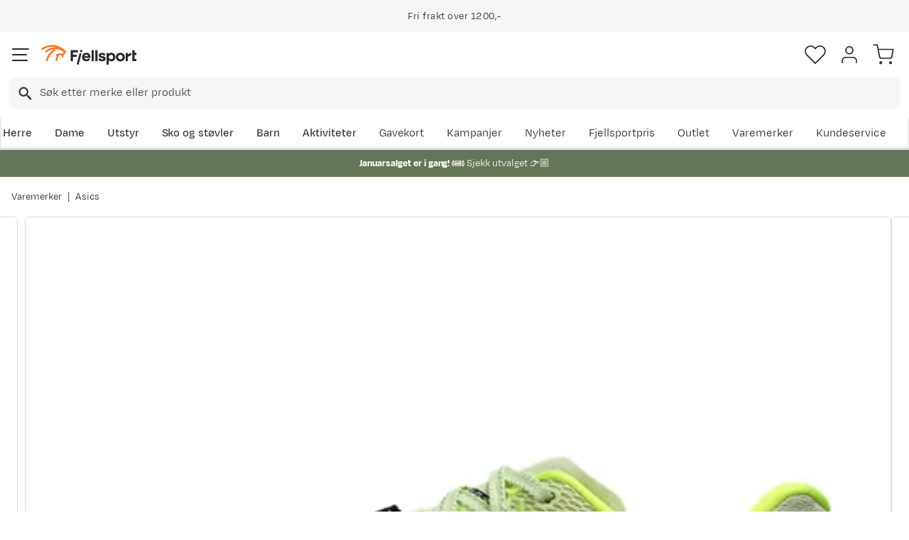

--- FILE ---
content_type: image/svg+xml
request_url: https://www.fjellsport.no/assets/contentful/getkuj6dy7e1/17V87aSIPlucR4NsRQuhlC/3f18e4d651ed85860048f0a8a2af12b8/brand-asics.svg
body_size: 1407
content:
<?xml version="1.0" encoding="utf-8"?>
<!-- Generator: Adobe Illustrator 26.2.1, SVG Export Plug-In . SVG Version: 6.00 Build 0)  -->
<svg version="1.1" id="Layer_1" xmlns="http://www.w3.org/2000/svg" xmlns:xlink="http://www.w3.org/1999/xlink" x="0px" y="0px"
	 viewBox="0 0 165 80" style="enable-background:new 0 0 165 80;" xml:space="preserve">
<style type="text/css">
	.st0{fill:#FFFFFF;}
	.st1{fill:#1D1D1B;}
	.st2{clip-path:url(#SVGID_00000039850968776029292110000015879083578148235156_);fill:#1D1D1B;}
	.st3{clip-path:url(#SVGID_00000091716368771924679850000017790063180435190719_);fill:#1D1D1B;}
	.st4{clip-path:url(#SVGID_00000111172306049485633330000003250655870497707671_);fill:#1D1D1B;}
	.st5{clip-path:url(#SVGID_00000163764493126810887380000007086603867869348494_);fill:#1D1D1B;}
	.st6{clip-path:url(#SVGID_00000119106623924587335350000014479102448688016027_);fill:#1D1D1B;}
	.st7{clip-path:url(#SVGID_00000093174940994544492270000002892651497494024370_);fill:#1D1D1B;}
	.st8{clip-path:url(#SVGID_00000159433017805108454100000000766481246122086045_);fill:#1D1D1B;}
	.st9{clip-path:url(#SVGID_00000029765506374813966940000008041163161565212304_);fill:#1D1D1B;}
	.st10{clip-path:url(#SVGID_00000125567305358224142070000017093999213611669914_);fill:#1D1D1B;}
	.st11{clip-path:url(#SVGID_00000080897849018457027140000004686423927206810018_);fill:#1D1D1B;}
	.st12{clip-path:url(#SVGID_00000173871300685898014650000008600687765426725290_);fill:#1D1D1B;}
	.st13{clip-path:url(#SVGID_00000006667932520047168370000017179867827411912584_);fill:#1D1D1B;}
	.st14{clip-path:url(#SVGID_00000128475873166024453650000005021398870182791060_);fill:#1D1D1B;}
	.st15{clip-path:url(#SVGID_00000005260084826829552240000009212979488711756198_);fill:#1D1D1B;}
	.st16{clip-path:url(#SVGID_00000171680995295614293420000011611256897885294471_);fill:#1D1D1B;}
	.st17{clip-path:url(#SVGID_00000134947456689271852460000001602594222666925974_);fill:#1D1D1B;}
	.st18{clip-path:url(#SVGID_00000065778480403106026530000013120792420902780344_);}
	.st19{fill-rule:evenodd;clip-rule:evenodd;fill:#231F20;}
	.st20{fill-rule:evenodd;clip-rule:evenodd;}
	.st21{fill:#231F20;}
	.st22{fill:#12110B;}
	.st23{clip-path:url(#SVGID_00000089548295604584303110000007756270766946534295_);fill:#1D1D1B;}
</style>
<g>
	<path d="M31.3,48.7c-2.4,0-3.5-1.8-2.9-3.9c1.2-4.4,9.1-10.9,14.5-10.9c3.9,0,3.6,3.5,1.3,6.5L43,41.8
		C38.4,46.3,34.2,48.7,31.3,48.7 M50.6,19.2c-6.9,0-14.5,4.2-19.2,8.2l0.4,0.5c7.4-5.2,17.6-8.5,20.5-3.5c1.5,2.7-1,8-4.6,12.3
		c0.9-1.9,0.3-5.5-4.7-5.5c-8.3,0-24.5,11-24.5,22.2c0,4.5,3.1,7.4,8.2,7.4C40.4,60.8,59,38.3,59,27C59,23,56.7,19.2,50.6,19.2"/>
	<path d="M68.3,48.7c-0.8,0-1.5-0.3-1.9-0.8c-0.4-0.5-0.6-1.3-0.4-2.1c0.5-1.7,2.3-3,4.2-3h4.4L73,48.7H68.3z M81,31.1
		c-1.3-1.6-3.3-2.2-4.8-2.2h-8l-1.4,5.1h7.6l0.7,0.1c0,0,0.7,0.1,1.1,0.6c0.3,0.4,0.4,1.1,0.1,1.9L76,37.8h-4.8
		c-4.1,0-9.8,2.9-11.1,7.7c-0.6,2.4-0.1,4.4,1.2,5.9c1.2,1.5,3.5,2.3,6,2.3h4.4h0h5.6l2.6-9.8l1.9-7.2C82.6,33.9,81.8,32.1,81,31.1"
		/>
	<path d="M136.1,28.8c-2.2,0-4.2,0.6-5.8,1.9c-1.7,1.2-2.6,2.7-3.1,4.7c-1.2,4.4,2.3,6.5,5.1,8c2,1.1,3.7,2,3.3,3.4
		c-0.3,1-0.7,1.9-3.2,1.9h-7.5l-1.4,5.1h8.3c2.2,0,4.3-0.5,5.9-1.7c1.7-1.3,2.6-3.1,3.2-5.2c0.6-2.1,0.2-4-1.1-5.5
		c-1.1-1.2-2.7-2.1-4.1-2.9c-1.8-1-3.5-1.9-3.2-3c0.2-0.7,0.8-1.6,2.3-1.6h7.3l1.4-5.1H136.1z"/>
	<path d="M92.6,28.8c-2.2,0-4.2,0.6-5.8,1.9c-1.7,1.2-2.6,2.7-3.1,4.7c-1.2,4.4,2.3,6.5,5.1,8c2,1.1,3.7,2,3.4,3.4
		c-0.3,1-0.7,1.9-3.2,1.9h-7.5l-1.4,5.1h8.3c2.2,0,4.3-0.5,5.9-1.7c1.7-1.3,2.6-3.1,3.2-5.2c0.6-2.1,0.2-4-1.1-5.5
		c-1.1-1.2-2.7-2.1-4.1-2.9c-1.8-1-3.5-1.9-3.2-3c0.2-0.7,0.8-1.6,2.3-1.6h7.3l1.4-5.1H92.6z"/>
	<polygon points="103.9,28.8 97.4,53.8 102.9,53.8 109.4,28.8 	"/>
	<path d="M124.1,28.8c-9.7,0-14.8,6.5-16.4,12.5c-1.9,7.1,1.9,12.5,8.8,12.5h4.6l1.4-5.1h-4.6c-2.6,0-6.2-2-4.7-7.4
		c1.1-4.3,5.3-7.4,9.9-7.4h3l1.4-5.1L124.1,28.8L124.1,28.8z"/>
	<path d="M143.1,52.7h0.5v-1.1h0.4c0.3,0,0.4,0,0.5,0.1c0.2,0.1,0.3,0.3,0.3,0.6v0.2l0,0.1c0,0,0,0,0,0c0,0,0,0,0,0h0.5l0,0
		c0,0,0-0.1,0-0.1c0-0.1,0-0.1,0-0.2v-0.2c0-0.1,0-0.3-0.1-0.4c-0.1-0.1-0.3-0.2-0.5-0.3c0.2,0,0.3-0.1,0.4-0.1
		c0.2-0.1,0.3-0.3,0.3-0.5c0-0.3-0.1-0.6-0.4-0.7c-0.2-0.1-0.4-0.1-0.8-0.1h-1L143.1,52.7L143.1,52.7z M144.5,51.2
		c-0.1,0-0.3,0.1-0.5,0.1h-0.4v-1h0.4c0.3,0,0.5,0,0.6,0.1c0.1,0.1,0.2,0.2,0.2,0.4C144.8,51,144.7,51.1,144.5,51.2 M145.9,49.5
		c-0.5-0.5-1.1-0.7-1.8-0.7c-0.7,0-1.3,0.2-1.8,0.7c-0.5,0.5-0.7,1.1-0.7,1.8c0,0.7,0.2,1.3,0.7,1.8c0.5,0.5,1.1,0.7,1.8,0.7
		c0.7,0,1.3-0.2,1.8-0.7c0.5-0.5,0.7-1.1,0.7-1.8C146.6,50.6,146.4,50,145.9,49.5 M145.6,49.8c0.4,0.4,0.6,0.9,0.6,1.5
		c0,0.6-0.2,1.1-0.6,1.5c-0.4,0.4-0.9,0.6-1.5,0.6c-0.6,0-1.1-0.2-1.5-0.6c-0.4-0.4-0.6-0.9-0.6-1.5c0-0.6,0.2-1.1,0.6-1.5
		c0.4-0.4,0.9-0.6,1.5-0.6C144.7,49.1,145.2,49.3,145.6,49.8"/>
</g>
</svg>


--- FILE ---
content_type: application/javascript; charset=UTF-8
request_url: https://www.fjellsport.no/static/8.aa5ea4c640c3f158ebc8.64.nb-NO.js
body_size: 1927
content:
(window.webpackJsonp=window.webpackJsonp||[]).push([[8],{"g+ZU":function(e,t,n){"use strict";n.r(t),n.d(t,"default",(function(){return K}));var i=n("ERkP"),l=n("aQ1W"),o=n("hY9E"),a=n("eIF0"),c=n("IV6h"),r=n("8GhR"),s=n("pYfW"),d=n("yNQo"),m=n("I8s2"),p=n("sjJH");function g({heading:e="",children:t}){const n=Object(o.wb)(),[l,a]=Object(i.useState)(!1);return i.createElement("div",null,n?i.createElement(b,{onClick:()=>{a(!l)}},e,t&&i.createElement(p.e,{css:Object(d.f)(l)})):i.createElement(u,null,e),n?i.createElement(m.a,{keepElement:!0,visible:l},t):t)}const u=l.e.h4({marginBottom:e=>e.spacing.xs}),b=l.e.h4({display:"flex",justifyContent:"space-between",alignItems:"center",cursor:"pointer",padding:{xy:e=>e.spacing.m},marginBottom:0});function f(e){const t=i.createElement(E,null,e.links.filter(e=>null!==e).map((e,t)=>i.createElement("li",{key:t},i.createElement(x,{to:e.to,rel:e.rel,target:e.target},e.title))));return i.createElement(g,{heading:e.title},t)}const x=Object(l.e)(s.a,Object(c.d)({padding:{bottom:e=>e.spacing.xxs},fontSize:e=>e.fontSize.m}),{fontSize:e=>e.fontSize.s,padding:{top:0,bottom:e=>e.spacing.xs},display:"block",textDecoration:"none"}),E=l.e.ul(Object(c.d)({padding:{x:0}}),{padding:{x:e=>e.spacing.l},listStyle:"none",marginBottom:0});var j=n("L6XO");function v(){return(v=Object.assign?Object.assign.bind():function(e){for(var t=1;t<arguments.length;t++){var n=arguments[t];for(var i in n)({}).hasOwnProperty.call(n,i)&&(e[i]=n[i])}return e}).apply(null,arguments)}function y(){const[e]=Object(o.lb)({},"Excite.ContentApi.DynamicData.Footer.FooterApiModel,Excite.ContentApi"),{isMobile:t}=Object(o.ub)(),n=(null==e?void 0:e.linkCollections)||[],l=(null==e?void 0:e.socialMedia)||[],a=(null==e?void 0:e.socialMediaHeading)||"",c=(null==e?void 0:e.awards)||[];return i.createElement(O,null,i.createElement(h,{contentWidth:1368},i.createElement(A,null,n.map((e,t)=>i.createElement(f,v({},e,{key:t}))),i.createElement("div",null,l.length>0&&i.createElement(i.Fragment,null,(null==a?void 0:a.length)>0&&!t&&i.createElement(C,null,a),i.createElement(w,null,null==l?void 0:l.map((e,t)=>i.createElement(s.a,{key:t,to:e.path,rel:e.rel,target:e.target},i.createElement(j.a,{image:Object.assign(Object.assign({},e.icon),{width:50,height:50})}))))),i.createElement(k,null,c.map((e,t)=>i.createElement(s.a,{key:t,to:e.path,rel:e.rel,target:e.target},i.createElement(j.a,{css:{maxHeight:220,width:"auto"},image:Object.assign({},e.icon)}))))))))}const O=l.e.div(Object(c.d)({padding:{y:e=>e.spacing.xxxxl}}),{padding:{top:e=>e.spacing.s,bottom:e=>e.spacing.l},backgroundColor:r.f,color:r.b}),h=Object(l.e)(a.a,Object(c.d)({padding:{x:e=>e.spacing.m}}),{display:"flex",flexDirection:"column"}),C=l.e.h4({marginBottom:e=>e.spacing.xl}),w=l.e.div(Object(c.d)({justifyContent:"start",padding:{xy:0},marginBottom:e=>e.spacing.s}),{justifyContent:"center",alignItems:"center",padding:{xy:e=>e.spacing.l},display:"flex",flexWrap:"wrap",columnGap:20,rowGap:20}),k=Object(l.e)(w,Object(c.d)({justifyContent:"center"})),A=l.e.div(Object(c.d)({gridTemplateColumns:"1fr 1fr 1fr 1fr 1fr",gap:e=>e.spacing.xxxxl}),{display:"grid",gridTemplateColumns:"1fr"});function I(){const[e]=Object(o.lb)({},"Excite.ContentApi.DynamicData.Footer.FooterApiModel,Excite.ContentApi"),[t]=Object(o.lb)({},"Avensia.Excite.Commercetools.Api.Models.Customer.ICustomerApiModel,Avensia.Excite.Commercetools");return i.createElement(D,null,(null==t?void 0:t.isLoggedIn)&&i.createElement("div",{id:"customer-logged-in"}),i.createElement(M,{contentWidth:1600},null==e?void 0:e.bottomLinks.map((e,t)=>i.createElement(i.Fragment,{key:t},!!t&&i.createElement(F,null),i.createElement(S,e,e.title)))))}const D=l.e.div({backgroundColor:r.f,color:e=>e.monochrome.text}),M=Object(l.e)(a.a,Object(c.a)({padding:{y:e=>e.spacing.l},justifyContent:"center",columnGap:e=>e.spacing.xs,rowGap:e=>e.spacing.xxs}),{display:"flex",justifyContent:"flex-end",alignItems:"center",flexWrap:"wrap",flexDirection:"row",columnGap:e=>e.spacing.m,padding:{x:e=>e.spacing.s,y:e=>e.spacing.m}}),S=Object(l.e)(s.a,{color:r.i,textDecoration:"none",fontSize:e=>e.fontSize.xs,":visited":{color:r.i}}),F=l.e.div({borderRight:{width:1,style:"solid",color:r.i},height:e=>e.fontSize.xs,opacity:.5});var L=n("j9Y1"),z=n("RCc8"),W=n("bP2A"),G=n("skNL"),R=n("x1xh");const B=()=>{const[e]=Object(o.lb)({},"Excite.ContentApi.DynamicData.Footer.FooterApiModel,Excite.ContentApi"),t=Object(R.a)(),[{isMember:n,isLoggedIn:l}]=Object(o.lb)({selector:e=>({isMember:null==e?void 0:e.isMember,isLoggedIn:null==e?void 0:e.isLoggedIn})},"Avensia.Excite.Commercetools.Api.Models.Customer.ICustomerApiModel,Avensia.Excite.Commercetools");return i.createElement(i.Fragment,null,!n&&i.createElement(N,null,i.createElement(P,{contentWidth:1368},(null==e?void 0:e.memberSignUpContent)&&i.createElement(Y,null,i.createElement(G.c,{elements:e.memberSignUpContent,styleDecorators:U})),i.createElement(H,{as:L.a.Light,onClick:()=>t(W.b.Registration)},l?Object(o.fb)(_ect.c7):Object(o.fb)(_ect.bu)))))},U={p:Object(l.e)({margin:{bottom:0}})},N=l.e.div(Object(c.d)({padding:{y:e=>e.spacing.xl}}),{display:"flex",alignItems:"center",backgroundColor:r.c,padding:{y:e=>e.spacing.l}}),P=Object(l.e)(a.a,Object(c.c)({padding:{x:e=>e.spacing.s}}),Object(c.d)({flexDirection:"row",alignItems:"center"}),{display:"flex",flexDirection:"column",justifyContent:"space-between",alignItems:"flex-start",padding:{x:e=>e.spacing.m}}),Y=l.e.div({color:r.r}),H=Object(l.e)(z.a,{fontWeight:e=>e.fontWeight.medium});var J=n("puD2");function K(){const{ref:e,paymentMethodLogosEnabled:t}=Object(J.a)();return i.createElement(Q,{ref:e},i.createElement(B,null),i.createElement(o.d,{tagName:"footer"},i.createElement(y,null),t&&i.createElement(T,null,i.createElement("klarna-placement",{"data-key":"footer-promotion-auto-size","data-locale":"no-NO"})),i.createElement(I,null)))}const Q=l.e.div({contentVisibility:"auto"," containIntrinsicSize":"600px"}),T=Object(l.e)(a.a,{display:"flex",justifyContent:"center",alignItems:"center",backgroundColor:r.r,height:92})},puD2:function(e,t,n){"use strict";n.d(t,"a",(function(){return o}));var i=n("hY9E"),l=n("ERkP");function o(){const[e,t]=Object(i.Cb)("400px"),[n]=Object(i.lb)({selector:e=>null==e?void 0:e.paymentMethodLogos},"Excite.ContentApi.DynamicData.Footer.FooterApiModel,Excite.ContentApi");return l.useEffect(()=>{e&&(null==n?void 0:n.enabled)&&(null==n?void 0:n.scriptUrl)&&(null==n?void 0:n.clientId)&&(null==n?void 0:n.dataEnvironment)&&Object(i.L)(n.scriptUrl,{async:!0,attributes:{"data-client-id":n.clientId,"data-environment":n.dataEnvironment}}).then(()=>{window.KlarnaOnsiteService=window.KlarnaOnsiteService||[]})},[e,n]),{ref:t,paymentMethodLogosEnabled:null==n?void 0:n.enabled}}}}]);
_ect.c7="Oppgrader til medlem";_ect.bu="Bli medlem";
//# sourceMappingURL=8.aa5ea4c640c3f158ebc8.js.map